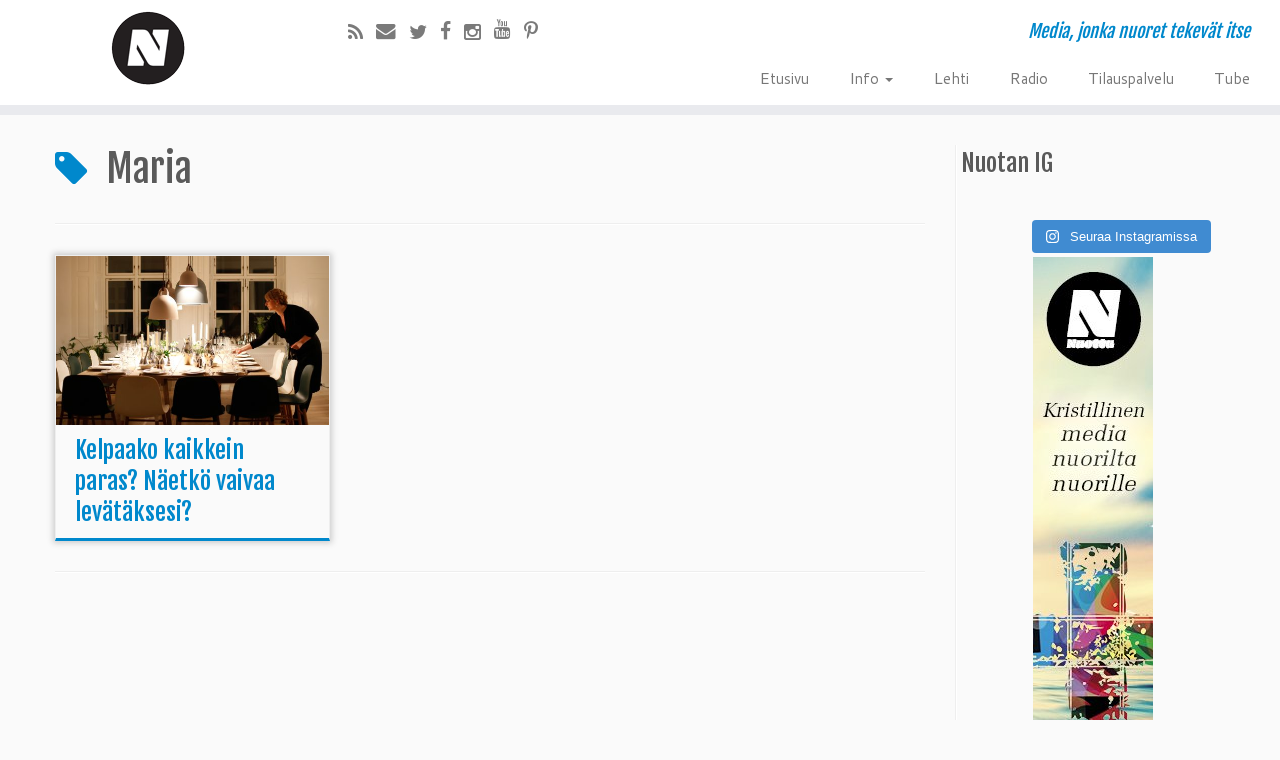

--- FILE ---
content_type: application/javascript
request_url: https://nuotta.com/wp-content/plugins/wppas/public/assets/js/vbc/__dv/jquery.wppas.vbc.js?ver=5.3.0
body_size: 13149
content:
/**********************************
 * WPPAS 4.7.6 
 * @author Tunafish
***********************************/
(function( $ ) {
	"use strict";
	
	var windowsize = $(window).size();
		
	$.fn.extend({
		
		wppas: function(options) {
			
		},
		
		/*
		 * SHOW BANNERS
		 */
		wppas_show: function(options) {
			
			var defaults = {
				bid: 0,
				bw: 300,
				effect: '',
				scale: 1,
				//sizes_arr: {},
				html: {},
				force_size: 0
			};
			
			// Merge of Defaults									
			options = $.extend(true,{},defaults, options);
			
			var _t = $(this),
				ID = !options.ID ? options.bid : options.ID,
				bsizes_arr = [];
			
			// SHOW
			if(options.effect == ''){
				_t.show();
			}
			
			
			$.each(options.html, function( index, value ) {
				bsizes_arr.push(Number(index));
			});
			
			

			$(this).each(function() {
				
				if( !$(this).hasClass('lded') ){
				
					// LOAD BANNER HTML
					_t.wppas.banner_html({
						bsizes_arr: bsizes_arr,
						itm: $(this),  
						ID: ID,
						options: options
					});
				
					// On resize
					_t.wppas.window_resize({bsizes_arr: bsizes_arr, ID: ID, options:options, itm: '.b_cont_'+ID}); // $(this) does not work in this case...
					
					// Reload banner html if needed.
					if(typeof options.timeline_arr != 'undefined'){
						if( typeof options.timeline_arr['main'] !== 'undefined' && options.timeline_arr['main']!== null){
							if( typeof options.timeline_arr.main.btime != 'undefined' && options.timeline_arr.main.btime != ""){
								
								setTimeout(function(){
									_t.html('');
									_t.removeClass('lded');
									_t.wppas_show(options);
								}, options.timeline_arr.main.btime);
							}
						}
					}
					
					
					
					// set bg color
					if( typeof options.timeline_arr['main'] !== 'undefined' && options.timeline_arr['main']!== null){
						if( typeof options.timeline_arr.main.bbg != 'undefined'){
							$(this).css({'background-color': options.timeline_arr.main.bbg});
						}else{
							$(this).css({'background-color': 'transparent'});
						}
					}
					
					
					$(this).addClass('lded');
				}
					
			});
		},
		
		
		
		/*
		 * SHOW ADZONES
		 */
		wppas_show_adzone: function(options) {
			
			var defaults = {
				aid: 0,
				w: 300,
				effect: ''
			};
			
			// Merge of Defaults									
			options = $.extend(true,{},defaults, options);
			
			var _t = $(this),
				ID = !options.ID ? options.aid : options.ID;
			
			// SHOW
			if(options.effect == ''){
				_t.show();
			}
			
		}
	});
	
	
	
	
	var _W = $.fn.wppas;
	var windowsize = $(window).width();

	$.extend(true, _W, {
		
		
		banner_html: function(args) {
			
			var _t = $(this),
				cw = args.itm.width() < args.options.w ? args.itm.width() : $(window).width(),
				fsize = _t.wppas.closest(args.options.force_size, args.bsizes_arr), 
				size = args.options.force_size ? fsize : _t.wppas.closest_higher(cw, args.bsizes_arr), 
				itm = args.itm;
		
			_t.wppas.aspect_ratio_sizing({editor:0, keep_aspect_ratio:args.options.keep_aspect_ratio, options:args.options, itm:itm});
			//console.log(size);
			itm.html( args.options.html[size] );
			itm.find('.layer').hide().css({opacity:0});
			
			// Activate Layers
			_t.wppas.activate_layers(args); //args.rand_class
			
			// select Google Fonts
			_t.wppas.load_google_fonts({itm: itm});
			
			if(args.options.scale == 1){
				_t.wppas.scale_banner(itm);
			}
		},
		
		
		
		
		/**
		 * ALIGN LAYERS
		 *
		 *
		 */
		align_layers: function($itm, args){
			
			
			var _t = $(this),
				$unit = ''; // px
			
			
			// HORIZONTAL
			$itm.removeClass('left center right');
			if( args['pos_h'] == 'left'){
				$itm.addClass('left');
				var pos_left = args['left'] == '' ? 0 : _t.wppas.get_value(args['left'])+$unit;
				$itm.css({'left': pos_left, 'right':'auto', 'margin':'auto'});
			}else if( args['pos_h'] == 'center'){
				$itm.addClass('center');
				var pos_right = args['right'] == '' ? 0 : _t.wppas.get_value(args['right'])+$unit,
					pos_left = args['left'] == '' ? 0 : _t.wppas.get_value(args['left'])+$unit;
				$itm.css({'left': pos_left, 'right': pos_right, 'margin':'auto'});
			}else if( args['pos_h'] == 'right'){
				$itm.addClass('right');
				var pos_right = args['right'] == '' ? 0 : _t.wppas.get_value(args['right'])+$unit;
				$itm.css({'right': pos_right, 'left':'auto', 'margin':'auto'});
			}
			
			// VERTICAL
			$itm.removeClass('top middle bottom');
			if( args['pos_v'] == 'top'){
				$itm.addClass('top');
				var pos_top = args['top'] == '' ? 0 : _t.wppas.get_value(args['top'])+$unit;
				$itm.css({'top': pos_top, 'bottom':'auto'});
			}else if( args['pos_v'] == 'middle'){
				$itm.addClass('middle');
				var pos_top = args['top'] == '' ? 0 : _t.wppas.get_value(args['top'])+$unit,
					pos_bottom = args['bottom'] == '' ? 0 : _t.wppas.get_value(args['bottom'])+$unit;
				$itm.css({'top': pos_top, 'bottom': pos_bottom});
				
			}else if( args['pos_v'] == 'bottom'){
				$itm.addClass('bottom');
				var pos_bottom = args['bottom'] == '' ? 0 : _t.wppas.get_value(args['bottom'])+$unit;
				$itm.css({'bottom': pos_bottom, 'top':'auto'});
			}
				
		},
		
		
		
		/**
		 * ACTIVATE LAYERS
		 *
		 *
		 */
		activate_layers: function(args){
			
			$.each(args.itm.find('.layer'), function(i, obj) {
				
				var _t = $(this),
					layer_id = $(obj).data('itm'),
					cw = args.itm.width() < args.options.w ? args.itm.width() : $(window).width(),
					fsize = _t.wppas.closest(args.options.force_size, args.bsizes_arr), 
					size = args.options.force_size ? fsize : _t.wppas.closest_higher(cw, args.bsizes_arr);
					//size = $(this).wppas.closest_higher(cw, args.bsizes_arr);
				
				// DECODE LAYER HTML
				if( $(this).hasClass('enc') || $(this).hasClass('html') ){
					//var inner_html = atob();
					var inner_html = decodeURIComponent($(this).html());
					// @since v5.2.1 - Fix for scripts
					$(this).html('');
					// FIX for SVG postscribe bug
					// http://jsfiddle.net/Znpxv/75/
					// https://github.com/krux/postscribe/issues/348
					if( $(obj).data('type') == 'svg'){
						//console.log('svg');
						$(this).html(inner_html.replace(/[%]27/g, "'"));
						//inner_html = inner_html.replace("xmlns:", "");
						//inner_html = inner_html.replace(/xmlns:/g, "");
						//inner_html = inner_html.replace(/xml:/g, "");
					}else{
						postscribe($(this), inner_html.replace(/[%]27/g, "'"));
					}
					//postscribe($(this), inner_html.replace(/[%]27/g, "'"));
				}
				$.each($(this).find('.enc'), function(i, obj) {
					//console.log($(obj).html());
					var inner_html = decodeURIComponent($(obj).html());
					$(obj).html('');
					postscribe($(obj), inner_html.replace(/[%]27/g, "'"));
				});
				
					 
				// IF ANIMATION IS AVAILABLE
				if( typeof args.options.timeline_arr != 'undefined'){
					var timeline_arr = typeof args.options.timeline_arr[size] !== 'undefined' ? args.options.timeline_arr[size] : args.options.timeline_arr[1200];
					if( typeof timeline_arr !== 'undefined'){
						if( typeof timeline_arr[layer_id] !== 'undefined'){
							if( typeof timeline_arr[layer_id].animation !== 'undefined'){
								var animation = timeline_arr[layer_id].animation,
									data = {
										obj: obj,
										type: animation.start_animation_type,
										end_type: animation.end_animation_type,
										start: animation.start_time,
										end: animation.end_time,
										// defaults
										itm: args.itm,
										itm_h: args.itm.height(),
										itm_w: args.itm.width(),
										trans_sec: animation.start_animation_speed,
										start_pos_offset: animation.start_pos_offset,
										end_trans_sec: animation.end_animation_speed,
										trans_effect: animation.start_animation_effect, //'linear',
										end_trans_effect: animation.end_animation_effect, //'linear',
										end_repeat: animation.end_animation_repeat, //'linear',
										fade_in_speed: animation.fade_in_speed,
										fade_out_speed: animation.fade_out_speed,
									};
								//console.log(data);
								// START Animations
								
								$(this).wppas.start_layer_animation(data);
				
							}else{
								$(obj).fadeIn(500);
							}
						}else{
							$(obj).fadeIn(500);
						}
					}else{
						$(obj).fadeIn(500);
					}
				}else{
					$(obj).fadeIn(500);
				}
			});
			
			
		},
		
		
		
		
		
		
		/**
		 * START LAYER ANIMATION
		 *
		 *
		 */
		start_layer_animation: function(args){
			
			// START Animations
			$(args.obj).wppas.layer_animations(args, 'start');
		},
		
		
		/**
		 * END LAYER ANIMATION
		 *
		 *
		 */
		end_layer_animation: function(args){
			
			if(args.end > 0){
				setTimeout(function() {
					$(args.obj).wppas.layer_animations(args, 'end');
				}, Number(args.end));
			}
		},
		
		
		
		/**
		 * ACTIVATE LAYERS
		 *
		 *
		 */
		layer_animations: function(args, pos){
			
			var _t = $(this),
				type = args.type,
				end_type = args.end_type,
				obj = args.obj;
			
			// START ANIMATIONS ------------------------------------------------------------------------------------
			if( pos == 'start'){
				// No Animation -----------------------------------------------------------------------
				if( type == '' || typeof type == 'undefined'){
					$(obj).show().css({opacity:1});
				}
				// FADE IN -----------------------------------------------------------------------
				else if( type == 'fade_in' ){
					$(obj).delay(Number(args.start)).show().animate({opacity:1}, Number(args.fade_in_speed), 'linear', function(){
						
						// END ANimations
						_t.wppas.end_layer_animation(args);	
					});
				}
				// SLIDE from BOTTOM to TOP	-----------------------------------------------------------------------
				else if( type == 'from_bottom'){
					
					if( $(obj).css('top') != 'auto' ){
						var layer = $(obj).css('top').split('px'),
							fade_in_speed = args.fade_in_speed != '' ? Number(args.fade_in_speed) : 0;
						
						$(obj).css({'top': args.itm_h+'px', 'opacity': 0});
						setTimeout(function() {
						//$(obj).delay(Number(args.start), function(n){
							$(obj).show().animate({'opacity': 1}, {duration:fade_in_speed, queue:false}, 'linear');	
							$(obj).show().animate({'top': _t.wppas.get_value(layer[0])}, {easing:args.trans_effect, duration:Number(args.trans_sec), queue:false, complete: function(){
								// END ANimations
								_t.wppas.end_layer_animation(args);	
							}});
						}, Number(args.start));
				
					}else if( $(obj).css('bottom') != 'auto' ){
						var layer = $(obj).css('bottom').split('px'),
							fade_in_speed = args.fade_in_speed != '' ? Number(args.fade_in_speed) : 0;
						
						$(obj).css({'bottom': -$(obj).height()+'px', 'opacity': 0});
						setTimeout(function() {
							$(obj).show().animate({'opacity': 1}, {duration:fade_in_speed, queue:false}, 'linear');
							$(obj).show().animate({'bottom': _t.wppas.get_value(layer[0])}, {easing:args.trans_effect, duration:Number(args.trans_sec), queue:false, complete: function(){
								// END ANimations
								_t.wppas.end_layer_animation(args);	
							}});
						}, Number(args.start));
					}
				}
				// SLIDE from TOP to BOTTOM -----------------------------------------------------------------------
				else if( type == 'from_top' ){
					
					if( $(obj).css('top') != 'auto' ){
						var layer = $(obj).css('top').split('px'),
							fade_in_speed = args.fade_in_speed != '' ? Number(args.fade_in_speed) : 0,
							start_pos_offset = Number(args.start_pos_offset),
							start_pos = ((-args.itm_h)-($(obj).height()+start_pos_offset));
						//console.log('TOP START: '+start_pos+' '+start_pos_offset);
						
						$(obj).css({'top': start_pos+'px', 'opacity': 0});
						//$(obj).delay(Number(args.start)).queue(function(n){
						setTimeout(function() {
							$(obj).show().animate({'opacity': 1}, {duration:fade_in_speed, queue:false}, 'linear');
							$(obj).show().animate({'top': _t.wppas.get_value(layer[0])}, {easing:args.trans_effect, duration:Number(args.trans_sec), queue:false, complete: function(){
								// END ANimations
								_t.wppas.end_layer_animation(args);	
							}});
						}, Number(args.start));
						
					}else if( $(obj).css('bottom') != 'auto' ){
						var layer = $(obj).css('bottom').split('px'),
							fade_in_speed = args.fade_in_speed != '' ? Number(args.fade_in_speed) : 0;
						
						$(obj).css({'bottom': args.itm_h+'px', 'opacity': 0});
						setTimeout(function() {
							$(obj).show().animate({'opacity': 1}, {duration:fade_in_speed, queue:false}, 'linear');
							$(obj).show().animate({'bottom': _t.wppas.get_value(layer[0])}, {easing:args.trans_effect, duration:Number(args.trans_sec), queue:false, complete: function(){
								// END ANimations
								_t.wppas.end_layer_animation(args);	
							}});
						}, Number(args.start));
					}else{
						var layer = 0,
							fade_in_speed = args.fade_in_speed != '' ? Number(args.fade_in_speed) : 0;
						
						$(obj).css({'top': -$(obj).height()+'px', 'opacity': 0});
						setTimeout(function() {
							$(obj).show().animate({'opacity': 1}, {duration:fade_in_speed, queue:false}, 'linear');
							$(obj).show().animate({'top': _t.wppas.get_value(layer)}, {easing:args.trans_effect, duration:Number(args.trans_sec), queue:false, complete: function(){
								// END ANimations
								_t.wppas.end_layer_animation(args);	
							}});
						}, Number(args.start));
					}
				}
				// SLIDE from LEFT to RIGHT -----------------------------------------------------------------------
				else if( type == 'from_left' ){
					
					if( $(obj).css('left') != 'auto' ){
						var layer = $(obj).css('left').split('px'),
							fade_in_speed = args.fade_in_speed != '' ? Number(args.fade_in_speed) : 0;
						
						$(obj).css({'left': -$(obj).width()+'px', 'opacity': 0});
						setTimeout(function() {
							$(obj).show().animate({'opacity': 1}, {duration:fade_in_speed, queue:false}, 'linear');
							$(obj).show().animate({'left': _t.wppas.get_value(layer[0])}, {easing:args.trans_effect, duration:Number(args.trans_sec), queue:false, complete: function(){
								// END ANimations
								_t.wppas.end_layer_animation(args);
							}});
						}, Number(args.start));
						
					}else if( $(obj).css('right') != 'auto' ){
						var layer = $(obj).css('right').split('px'),
							fade_in_speed = args.fade_in_speed != '' ? Number(args.fade_in_speed) : 0;
						//console.log($(obj));
						//console.log(_t.wppas.get_value(layer[0]));
						$(obj).css({'right': _t.wppas.get_value((args.itm_w+$(obj).width())), 'opacity': 0});
						setTimeout(function() {
							$(obj).show().animate({'opacity': 1}, {duration:fade_in_speed, queue:false}, 'linear');
							$(obj).show().animate({'right': _t.wppas.get_value(layer[0])}, {easing:args.trans_effect, duration:Number(args.trans_sec), queue:false, complete: function(){
								// END ANimations
								_t.wppas.end_layer_animation(args);	
							}});
						}, Number(args.start));
					}
				}
				// SLIDE from RIGHT to LEFT -----------------------------------------------------------------------
				else if( type == 'from_right' ){
					
					if( $(obj).css('left') != 'auto' ){
						var layer = $(obj).css('left').split('px'),
							fade_in_speed = args.fade_in_speed != '' ? Number(args.fade_in_speed) : 0;
						
						$(obj).css({'left': args.itm_w+'px'});
						setTimeout(function() {
							$(obj).show().animate({'opacity': 1}, {duration:fade_in_speed, queue:false}, 'linear');
							$(obj).show().animate({'left': _t.wppas.get_value(layer[0])}, {easing:args.trans_effect, duration:Number(args.trans_sec), queue:false, complete: function(){
								// END ANimations
								_t.wppas.end_layer_animation(args);	
							}});
						}, Number(args.start));
						
					}else if( $(obj).css('right') != 'auto' ){
						var layer = $(obj).css('right').split('px'),
							fade_in_speed = args.fade_in_speed != '' ? Number(args.fade_in_speed) : 0;
						
						$(obj).css({'right': -$(obj).width()+'px'});
						setTimeout(function() {
							$(obj).show().animate({'opacity': 1}, {duration:fade_in_speed, queue:false}, 'linear');
							$(obj).show().animate({'right': _t.wppas.get_value(layer[0])}, {easing:args.trans_effect, duration:Number(args.trans_sec), queue:false, complete: function(){
								
								// END ANimations
								_t.wppas.end_layer_animation(args);	
							}});
						}, Number(args.start));
					}
				}
			}
			
			
			
			// END ANIMATIONS ------------------------------------------------------------------------------------
			if( pos == 'end'){
				
				if( end_type == ''){
					$(obj).delay(args.end).animate({opacity:0}, 0, function(){
						$(this).hide();	
						
						// REPEAT if needed.
						if( args.end_repeat == 1){
							_t.wppas.start_layer_animation(args);
						}
					});
				}
				// FADE OUT
				else if( end_type == 'fade_out' ){
					//$(obj).delay(args.end).fadeOut(args.fade_out_speed);
					$(obj).animate({opacity:0}, Number(args.fade_out_speed), function(){
						$(this).hide();
						
						// REPEAT if needed.
						if( args.end_repeat == 1){
							_t.wppas.start_layer_animation(args);
						}	
					});
				}
				// SLIDE OUT to TOP	-----------------------------------------------------------------------
				else if( end_type == 'to_top'){
					
					//if( $(obj).css('top') != 'auto' ){
						var layer = $(obj).css('top'),
							layer_top = $(obj).css('top'),
							layer_bottom = $(obj).css('bottom'),
							opacity = args.fade_out_speed != undefined ? 0 : 1,
							fade_out_speed = args.fade_out_speed != '' ? Number(args.fade_out_speed) : '';
						
						//$(obj).css({'bottom': 'auto', 'top': layer});
						$(obj).css({'bottom': layer_bottom, 'top': layer_top});
						if( fade_out_speed != ''){
							$(obj).animate({'opacity': 0}, {easing: 'linear', duration:fade_out_speed, queue:false});
						}
						$(obj).animate({'top': '-'+_t.wppas.get_value($(obj).height())}, {easing:args.end_trans_effect, duration:Number(args.end_trans_sec), queue:false, complete: function(){
							//$(this).css({'display': 'none', 'top': layer, 'opacity': 0});
							$(this).css({'display': 'none', 'top': layer_top, 'bottom': layer_bottom, 'opacity': 0});		
							
							// REPEAT if needed.
							if( args.end_repeat == 1){
								_t.wppas.start_layer_animation(args);
							}
						}});
						
					/*}else{
						var layer = $(obj).css('bottom'),
							opacity = args.fade_out_speed != undefined ? 0 : 1,
							fade_out_speed = args.fade_out_speed != '' ? Number(args.fade_out_speed) : '';
						
						$(obj).css({'top': 'auto', 'bottom': layer});
						if( fade_out_speed != ''){
							$(obj).animate({'opacity': 0}, {easing:'linear', duration:fade_out_speed, queue:false});
						}
						$(obj).animate({'bottom': _t.wppas.get_value(args.itm_h)}, {easing:args.end_trans_effect, duration:Number(args.end_trans_sec), queue:false, complete: function(){
							$(this).css({'display': 'none', 'bottom': layer, 'opacity': 0});	
							
							// REPEAT if needed.
							if( args.end_repeat == 1){
								_t.wppas.start_layer_animation(args);
							}
						}});
					}*/
				}
				// SLIDE OUT to BOTTOM -----------------------------------------------------------------------
				else if( end_type == 'to_bottom' ){
					
					//if( $(obj).css('bottom') != 'auto' ){
						var layer = $(obj).css('bottom'),
							layer_top = $(obj).css('top'),
							layer_bottom = $(obj).css('bottom'),
							opacity = args.fade_out_speed != undefined ? 0 : 1,
							fade_out_speed = args.fade_out_speed != '' ? Number(args.fade_out_speed) : '';
						
						//$(obj).css({'top': 'auto', 'bottom': layer});
						//$(obj).css({'top': 'auto', 'bottom': layer_bottom, 'top': layer_top});
						$(obj).css({'bottom': layer_bottom, 'top': layer_top});				
						if( fade_out_speed != ''){
							$(obj).animate({'opacity': 0}, {easing:'linear', duration:fade_out_speed, queue:false});
						}
						$(obj).animate({'bottom': '-'+_t.wppas.get_value(args.itm_h)}, {easing:args.end_trans_effect, duration:Number(args.end_trans_sec), queue:false, complete: function(){
							//$(this).css({'display': 'none', 'bottom': layer});	
							$(this).css({'display': 'none', 'bottom': layer, 'top': layer_top, 'opacity': 0});	
							
							// REPEAT if needed.
							if( args.end_repeat == 1){
								_t.wppas.start_layer_animation(args);
							}
						}});
					/*}else{
						var layer = $(obj).css('top'),
							opacity = args.fade_out_speed != undefined ? 0 : 1,
							fade_out_speed = args.fade_out_speed != '' ? Number(args.fade_out_speed) : '';
						
						$(obj).css({'bottom': 'auto', 'top': layer});
						if( fade_out_speed != ''){
							$(obj).animate({'opacity': 0}, {easing:'linear', duration:fade_out_speed, queue:false});
						}
						$(obj).animate({'top': '-' + _t.wppas.get_value($(obj).height())}, {easing:args.end_trans_effect, duration:Number(args.end_trans_sec), queue:false, complete: function(){
							$(this).css({'display': 'none', 'top': layer});	
							
							// REPEAT if needed.
							if( args.end_repeat == 1){
								_t.wppas.start_layer_animation(args);
							}
						}});	
					}*/
				}
				// SLIDE OUT to LEFT -----------------------------------------------------------------------
				else if( end_type == 'to_left' ){
					
					//if( $(obj).css('left') != 'auto' ){
						var layer = $(obj).css('left'),
							layer_left = $(obj).css('left'),
							layer_right = $(obj).css('right'),
							opacity = args.fade_out_speed != undefined ? 0 : 1,
							fade_out_speed = args.fade_out_speed != '' ? Number(args.fade_out_speed) : '';
						
						//$(obj).css({'right': 'auto', 'left': layer});
						$(obj).css({'right': layer_right, 'left': layer_left});
						if( fade_out_speed != ''){
							$(obj).animate({'opacity': 0}, {easing:'linear', duration:fade_out_speed, queue:false});
						}
						$(obj).animate({'left': '-'+ _t.wppas.get_value($(obj).width())}, {easing:args.end_trans_effect, duration:Number(args.end_trans_sec), queue:false, complete: function(){
							//$(this).css({'display': 'none', 'left': layer, 'opacity':0});	
							$(this).css({'display': 'none', 'left': layer_left, 'right': layer_right, 'opacity': 0});	
							
							// REPEAT if needed.
							if( args.end_repeat == 1){
								_t.wppas.start_layer_animation(args);
							}
						}});
					/*}else{
						var layer = $(obj).css('right'),
							opacity = args.fade_out_speed != undefined ? 0 : 1,
							fade_out_speed = args.fade_out_speed != '' ? Number(args.fade_out_speed) : '';
						
						$(obj).css({'left': 'auto', 'right': layer});
						
						if( fade_out_speed != ''){
							$(obj).animate({'opacity': 0}, {easing:'linear', duration:fade_out_speed, queue:false});
						}
						$(obj).animate({'right': _t.wppas.get_value(args.itm_w)}, {easing:args.end_trans_effect, duration:Number(args.end_trans_sec), queue:false, complete: function(){
							$(this).css({'display': 'none', 'left': layer, 'opacity':0});	
							
							// REPEAT if needed.
							if( args.end_repeat == 1){
								_t.wppas.start_layer_animation(args);
							}
						}});
					}*/
					
				}
				// SLIDE OUT to RIGHT -----------------------------------------------------------------------
				else if( end_type == 'to_right' ){
					
					//if( $(obj).css('left') != 'auto' ){
						
						var layer = $(obj).css('left'),
							layer_left = $(obj).css('left'),
							layer_right = $(obj).css('right'),
							opacity = args.fade_out_speed != undefined ? 0 : 1,
							fade_out_speed = args.fade_out_speed != '' ? Number(args.fade_out_speed) : '';
						
						//$(obj).css({'right': 'auto', 'left': layer});
						$(obj).css({'right': layer_right, 'left': layer_left});
						if( fade_out_speed != ''){
							$(obj).animate({'opacity': 0}, {easing:'linear', duration:fade_out_speed, queue:false});
						}
						$(obj).animate({'left': _t.wppas.get_value(args.itm_w)}, {easing:args.end_trans_effect, duration:Number(args.end_trans_sec), queue:false, complete: function(){
							//$(this).css({'display': 'none', 'left': layer, 'opacity': 0});	
							$(this).css({'display': 'none', 'left': layer_left, 'right': layer_right, 'opacity': 0});	
							
							// REPEAT if needed.
							if( args.end_repeat == 1){
								_t.wppas.start_layer_animation(args);
							}
						}});
					/*}else{
						var layer = $(obj).css('right'),
							opacity = args.fade_out_speed != undefined ? 0 : 1,
							fade_out_speed = args.fade_out_speed != '' ? Number(args.fade_out_speed) : '';
						
						$(obj).css({'left': 'auto', 'right': layer});
						if( fade_out_speed != ''){
							$(obj).animate({'opacity': 0}, {easing:'linear', duration:fade_out_speed, queue:false});
						}
						$(obj).animate({'right': '-'+_t.wppas.get_value($(obj).width())}, {easing:args.end_trans_effect, duration:Number(args.end_trans_sec), queue:false, complete: function(){
							$(this).css({'display': 'none', 'right': layer, 'opacity': 0});	
							
							// REPEAT if needed.
							if( args.end_repeat == 1){
								_t.wppas.start_layer_animation(args);
							}
						}});
					}*/
				}	
			}
		},
		
		
		
		
		
		/**
		 * RETURN VALUE - number + px || %
		 * value can be for example 100 | 100px | 100%
		 *
		 */
		get_value: function(value){
			var is_num = !isNaN(value),
				val = 'px',
				num = '',
				size = '';
			
			if( !is_num ){
				num = parseInt(value, 10);
				val = typeof value != 'undefined' ? value.split(num)[1] : 0;
			}else{
				num = value;
			}
			
			return num+val;
		},
		
		
		
		/**
		 * WINDOW RESIZE
		 *
		 *
		 */
		window_resize: function(args){
			
			var _t = $(this);
			
			$(window).on('resize', function () {
			
				if( $(window).width() != windowsize ){	

					windowsize = $(window).width();
					//console.log('resizing '+args.itm);
					if(args.options.scale == 1){
						_t.wppas.scale_banner();
					}
				
					$.each($(args.itm), function(){
						// LOAD BANNER HTML
						_t.wppas.banner_html({
							bsizes_arr: args.bsizes_arr, 
							itm: $(this),
							ID: args.ID,
							options: args.options
						});
					});
					// reset windowsize var to make sure all banners get resized.
					windowsize = 0;
				}
			}).trigger('resize');
		},
		
		
		
		/**
		 * Proportions
		 *
		 * var prop = wppas.getProportion($('#item'));
		 * $('#item').css({'transform': 'scale('+prop.proportion+')'});
		 *
		 */
		get_proportion: function(itm) {
			var width = itm.parent().width();
			var height = itm.parent().height();
			
			width = width != 0 ? width : itm.width();
			height = height != 0 ? height : itm.height();
			
			var proportion_width = width / itm.width();
			var proportion_height = height / itm.height();
			//console.log(proportion_width +' '+proportion_height);
			
			var prop = Math.min(proportion_width, proportion_height);
			
			// Dont allow banner to be bigger then original width.
			prop = prop > 1 ? 1 : prop;
			prop = prop > 0 ? prop : 1;
			
			return {
				proportion: prop
			};
		},
		
		
		
		
		/**
		 * RANDOM UNIQUE ID
		 *
		 *
		 */
		wppas_random_id: function(txt){
			return (+new Date).toString(36).slice(-5)+txt;	
		},
		
		
		
		
		/**
		 *GET LATEST Z-INDEX
		 *
		 *
		 */
		get_latest_zindex: function(){
			var zindex = jQuery('.timeline_itm').length;
			zindex = zindex+5;
			
			return zindex;	
		},
		
		
		
		
		
		/**
		 * CREATE BANNER CONTAINER - b_container, bcont
		 *
		 *
		 */
		wppas_b_container: function(args)
		{
			var defaults = {
				'width': 300,
				'height': 250,
				'overflow': jQuery('#boverflow').is(':checked') ? 'visible' : 'hidden',
				//'scale': jQuery('#bscale').val()
			};
			
			args = jQuery.extend( defaults, args );
			
			//console.log('create bcontainer');
			var w = args['width'] != 'full' ? args['width']+'px' : '100%',
				h = args['height'] != 'full' ? args['height']+'px' : '100%';
				
			//jQuery('.b_container').css({'max-width': w, 'max-height': h, 'overflow': args["overflow"]});
			jQuery('.b_container').css({'width': w, 'height': h, 'overflow': args["overflow"]});
			//jQuery('.b_container').attr('data-scale', args['scale']);
		},
		
		
		
		
		
		/**
		 * CALCULATE ASPECT RATIO SIZE
		 *
		 *
		 */
		ratio_height: function(args) {
			var bsize = args.bsize != '' ? args.bsize.split('x') : jQuery('#wppas_banner_size').val().split('x');
			
			var maxWidth = bsize[0]; // Max width for the image
			var maxHeight = bsize[1]; // Max height for the image
			var ratio = 0;  // Used for aspect ratio
			//var width = args.editor ? jQuery('.b_container').width() : args.itm.width();
			var width = args.editor ? jQuery('#banner-preview')[0].getBoundingClientRect().width : args.itm[0].getBoundingClientRect().width;
			//console.log(jQuery('.b_container')[0].getBoundingClientRect().width);
			//console.log(width);
			ratio = Number(width) / Number(maxWidth);
			var newHeight = maxHeight * ratio;
			
			//console.log('w:'+width+' '+newHeight);
			return newHeight;	
		},
		
		
		
		
		
		
		
		/**
		 * SET ASPECT RATIO SIZE
		 *
		 *
		 */
		aspect_ratio_sizing: function(args) {
			
			var _t = $(this);
			
			if( args.keep_aspect_ratio == 1 ){
				//console.log( args.options );
				var bsize = args.editor ? '' : args.options.size;
				var newHeight = _t.wppas.ratio_height({bsize: bsize, editor: args.editor, itm: args.itm });
				
				if( args.editor ){
					//console.log(newHeight);
					jQuery('#banner-preview').css({'max-height':newHeight+'px'});
					jQuery('#wppas_banner_work_area').css({'height': newHeight+'px'});
					//jQuery('.b_container').css({'max-height':newHeight+'px'});
					//jQuery('.b_container').css({'height':newHeight+'px'});
				}else{
					//args.itm.css({'max-height':newHeight+'px'});
				}
				
			}	
		},
		
		
		
		scale_banner: function(itm){
			var _t = $(this);
			//console.log('scale banner');
			//console.log(itm);
			if( typeof itm != 'undefined'){
				var prop = _t.wppas.get_proportion(itm); //$('.b_container')
				
				itm.css({'transform': 'scale('+prop.proportion+')', 'transform-origin':'0px 0px 0px'}); //$('.b_container')
				// Margin fix - neccessery for some themes
				
				var mrgn = itm.height() - itm[0].getBoundingClientRect().height;
				//console.log( mrgn+': '+itm.height()+' - '+itm[0].getBoundingClientRect().height);
				if( mrgn != itm.height()){
					//itm.css({'margin-bottom':-mrgn});
					itm[0].style.setProperty( 'margin-bottom', -mrgn+'px', 'important' );
				}
			}else{
				$.each($('.b_container'), function( i, obj ) {
					var scale = $(obj).data('scale');
					scale = typeof scale === 'undefined' ? jQuery('#bscale').val() : scale;
					scale = typeof scale === 'undefined' ? 1 : scale;
					
					if( !$(obj).parent().hasClass('wpslide') && scale == 1){
						
						var prop = _t.wppas.get_proportion($(obj)); //$('.b_container')
						$(obj).css({'transform': 'scale('+prop.proportion+')', 'transform-origin':'0px 0px 0px'});
						// Margin fix - neccessery for some themes
						var mrgn = $(obj).height() - $(obj)[0].getBoundingClientRect().height;
						if( mrgn != $(obj).height()){
							//$(obj).css({"margin-bottom":-mrgn});
							$(obj)[0].style.setProperty( 'margin-bottom', -mrgn+'px', 'important' );
						}
					}
				});
			}
		},
		
		
		
		
		/**
		 * FIND CLOSEST NR IN ARRAY
		 *
		 *
		 */
		closest_nr: function(num, arr) {
			var curr = arr[0];
			var diff = Math.abs (num - curr);
			for (var val = 0; val < arr.length; val++) {
				var newdiff = Math.abs (num - arr[val]);
				if (newdiff < diff) {
					diff = newdiff;
					curr = arr[val];
				}
			}
			return curr;
		},
		
		
		
		/**
		 * FIND CLOSEST "HIGHER" (screen size) NR IN ARRAY
		 *
		 *
		 */
		closest_higher: function(num, arr){
    
			var closest = Math.max.apply(null, arr);
			
			for(var i = 0; i < arr.length; i++){
				if(arr[i] >= num && arr[i] < closest){
					
					closest = arr[i];
				}
			}
			return closest;
		},
		
		
		
		
		/**
		 * FIND CLOSEST "HIGHER" (screen size) NR IN ARRAY where textarea is not empty!
		 *
		 *
		 */
		closest: function(num, arr){
    
			var closest = Math.max.apply(null, arr);
			
			for(var i = 0; i < arr.length; i++){
				if(arr[i] >= num && arr[i] < closest){
					
					if( jQuery("textarea[name=wppas_banner_html_"+arr[i]+"]").val() != ''){
						closest = arr[i];
					}
				}
			}
			return closest;
		},
		
		
		
		
		
		/**
		 * FIRE WHEN PAGE IS LOADED.
		 *
		 *
		 */
		onReady: function(callback) {
			var intervalID = window.setInterval(checkReady, 1000);
			function checkReady() {
				if (document.getElementsByTagName('body')[0] !== undefined) {
					window.clearInterval(intervalID);
					
					callback.call(this);
				}
			}
		},
		
		
		
		
		
		/**
		 * TABS
		 *
		 *
		 */
		tabs: function(options) {
			
			var settings = $.extend({
				// These are the defaults.
				container: ".vbc_menu_toggle",
				ul: ".vbc_menu_toggle",
				nfer: ".vbc_nfer"
			}, options );
			
			var _t = $(settings.container),
				_ul = settings.ul,
				_nfer = settings.nfer;
			
			_t.find(_ul+' li').on('click', function(){
				
				// AJAX ACTION
				if ($(this).attr('data-ajax')) {
					
					var nfer_id = $(this).data('ajax');
					
					// options 
					if( nfer_id == 'vbc-general') {
						var bsize = $('#wppas_banner_size').val();
						
						$.ajax({
						   type: "POST",
						   url: ajaxurl,
						   data: "action=vbc_load_banner_editor&option=startscreen"
						}).done(function( msg ) {
					
							$('#vbc_content_container').html( msg );
							
						});
					}
					if( nfer_id == 'vbc-editor') {
						var bsize = $('#wppas_banner_size').val();
						
						$.ajax({
						   type: "POST",
						   url: ajaxurl,
						   data: "action=vbc_load_banner_editor&bsize="+ bsize+"&option=editor"
						}).done(function( msg ) {
					
							$('#vbc_content_container').html( msg );
							
							_t.wppas.activate_switch_buttons();
						});
					}
					// end options
				
				// DEFAULT SHOW/HIDE CONTENT ACTION	
				}else if ($(this).attr('data-link')){
					
					var url = $(this).data('link');
					var target = $(this).data('link_target');
					if(typeof target != 'undefined'){
						window.open(url, target);
					}else{
						window.location.href = url;
					}
				
				}else if ($(this).attr('data-target')){
				
					var nfer_id = $(this).data('target');
					//console.log(nfer_id);
					_t.find(_nfer).hide();
					_t.find('#'+nfer_id).show();
				}
				
				
				// SELECT CURRENT TAB
				if( !$(this).attr('data-option') ){
					_t.find(_ul+' li').removeClass('selected');
					$(this).addClass('selected');
				}
				
				// If export tab
				if( $(this).hasClass('vbc_export_tab') ){
					//console.log(options);
					var export_type = $(this).data('type');
					
					if( export_type == 'banner'){
						_t.wppas.wppas_export_banner(options);
					}else{
						_t.wppas.wppas_export_adzone(options);
					}
				}
				
				//window.location.hash = nfer_id;
				return false;
				
			});
		},
		
		
		
		/**
		 * SELECT SPECIFIC TAB - using another button outside the menu.
		 *
		 *
		 */
		select_tab: function(options) {
			
			var settings = $.extend({
				// These are the defaults.
				target: "vbc-editor",
				container: '#vbc_main_area'
			}, options );
			
			
			var _o = $(".vbc_menu_toggle li[data-target='" + settings.target +"']"),
				_t = $(settings.container);
			
			//console.log(_o);
			_t.find('.vbc_nfer').hide();
			_t.find('#'+settings.target).show();
			
			_t.find('.vbc_menu_toggle li').removeClass('selected');
			_o.addClass('selected');
		},
		
		
		
		
		/**
		 * SWITCH BUTTONS
		 *
		 *
		 */
		activate_switch_buttons: function(){
			$.each($('.wppas_switch_btn input'), function() {
				var btn = $(this),
					on_lbl = btn.data('on_label') ? btn.data('on_label') : '',
					off_lbl = btn.data('off_label') ? btn.data('off_label') : '',
					lbl_placement = btn.data('labels_placement') ? btn.data('labels_placement') : 'both',
					width = btn.data('width') ? btn.data('width') : 50,
					height = btn.data('height') ? btn.data('height') : 25,
					button_width = btn.data('button_width') ? btn.data('button_width') : 30;
				
				//if( !btn.hasClass('active') ){
				//if (typeof btn.attr('data-off_label') == "undefined") { 
					btn.switchButton({ 
						on_label : on_lbl,
						off_label : off_lbl,
						labels_placement:lbl_placement,
						width: width,
						height: height,
						button_width: button_width,
						on_callback: function(){ btn.val(1); }, 
						off_callback: function(){ btn.val(0);} /*console.log('OFF'); console.log(this.element.data('off_label'));*/
					});
					//btn.addClass('active')
				//}
			});	
		},
		
		
		
		
		/**
		 * LOAD GOOGLE FONT
		 *
		 *
		 */
		load_google_fonts: function( args ){
			var _t = $(this);
			
			// @since v5.1.6 -- Allow fonts for text and html layer types
			$.each(args.itm.find('.layer'), function() {
			//$.each(args.itm.find('.layer .itm_html'), function() {
				if( $(this).hasClass('text') || $(this).hasClass('html'))
				{
					var font = $(this).css('font-family');
					//console.log(font);
					_t.wppas.addGoogleFont( font );
				}
			});
		},
		
		
		
		
		/**
		 * ADD GOOGLE FONT
		 *
		 *
		 */
		addGoogleFont: function( FontName ) {
			
			if( typeof FontName != 'undefined' ){
				var FontName = FontName.replace(/\"/g, ""),
					FontName = FontName.replace(/\'/g, "") // @since v5.1.6
					
				if( FontName != 'Verdana' && FontName != 'Verdana, sans-serif' && FontName != 'Arial' && FontName != 'Impact' && FontName != 'Times' && FontName != 'FontAwesome' ){
					
					if($(this).wppas.is_google_font(FontName)){
					
						// Check if font stylesheet already exists. if not add it to head.
						if (!$('link[href="https://fonts.googleapis.com/css?family='+ FontName +':100,100italic,200,200italic,300,300italic,400,400italic,500,500italic,600,600italic,700,700italic,800,800italic,900,900italic"]').length){
							$('<link href="https://fonts.googleapis.com/css?family='+ FontName +':100,100italic,200,200italic,300,300italic,400,400italic,500,500italic,600,600italic,700,700italic,800,800italic,900,900italic" rel="stylesheet" type="text/css">').appendTo("head");
						}
					
					}
					
					//$("head").append("<link href='https://fonts.googleapis.com/css?family="+ FontName +":100,100italic,200,200italic,300,300italic,400,400italic,500,500italic,600,600italic,700,700italic,800,800italic,900,900italic' rel='stylesheet' type='text/css'>");
				}
			}
		},
		
		
		
		
		/**
		 * CREATE BORDER RADIUS
		 */
		border_radius_css: function(radius){
			
			var _t = $(this),
				css = '';
				
			css+= radius['top-left'] != '' ? _t.wppas.get_value(radius['top-left'])+' ' : 0+' ';
			css+= radius['top-right'] != '' ? _t.wppas.get_value(radius['top-right'])+' ' : 0+' ';
			css+= radius['bottom-right'] != '' ? _t.wppas.get_value(radius['bottom-right'])+' ' : 0+' ';
			css+= radius['bottom-left'] != '' ? _t.wppas.get_value(radius['bottom-left']) : 0;
			
			return css;
		},
		
		
		
		
		/**
		 * CHECK IF EMAIL IS VALID
		 */
		is_valid_email: function(email){
			var regex = /^([a-zA-Z0-9_.+-])+\@(([a-zA-Z0-9-])+\.)+([a-zA-Z0-9]{2,4})+$/;
			return regex.test(email);	
		},
		
		
		
		
		
		/**
		 * IN ARRAY
		 * sub is optional to load items from a sub array.
		 */
		in_array: function( needle, haystack, sub ) {
			for ( var i = 0; i < haystack.length; i++ ) {
				var arr = typeof sub != 'undefined' ? haystack[ i ][sub] : haystack[ i ];
				if ( arr.trim() == needle ) {
					return true;
				}
			}
			return false;
		},
		
		
		
		/**
		 * Check if font is google font
		 */
		is_google_font: function(font){
			var google_fonts = ["ABeeZee","Abel","Abril Fatface","Aclonica","Acme","Actor","Adamina","Advent Pro","Aguafina Script","Akronim","Aladin","Aldrich","Alef","Alegreya","Alegreya SC","Alegreya Sans","Alegreya Sans SC","Alex Brush","Alfa Slab One","Alice","Alike","Alike Angular","Allan","Allerta","Allerta Stencil","Allura","Almendra","Almendra Display","Almendra SC","Amarante","Amaranth","Amatic SC","Amethysta","Anaheim","Andada","Andika","Angkor","Annie Use Your Telescope","Anonymous Pro","Antic","Antic Didone","Antic Slab","Anton","Arapey","Arbutus","Arbutus Slab","Architects Daughter","Archivo Black","Archivo Narrow","Arimo","Arizonia","Armata","Artifika","Arvo","Asap","Asset","Astloch","Asul","Atomic Age","Aubrey","Audiowide","Autour One","Average","Average Sans","Averia Gruesa Libre","Averia Libre","Averia Sans Libre","Averia Serif Libre","Bad Script","Balthazar","Bangers","Basic","Battambang","Baumans","Bayon","Belgrano","Belleza","BenchNine","Bentham","Berkshire Swash","Bevan","Bigelow Rules","Bigshot One","Bilbo","Bilbo Swash Caps","Bitter","Black Ops One","Bokor","Bonbon","Boogaloo","Bowlby One","Bowlby One SC","Brawler","Bree Serif","Bubblegum Sans","Bubbler One","Buda","Buenard","Butcherman","Butterfly Kids","Cabin","Cabin Condensed","Cabin Sketch","Caesar Dressing","Cagliostro","Calligraffitti","Cambo","Candal","Cantarell","Cantata One","Cantora One","Capriola","Cardo","Carme","Carrois Gothic","Carrois Gothic SC","Carter One","Caudex","Cedarville Cursive","Ceviche One","Changa One","Chango","Chau Philomene One","Chela One","Chelsea Market","Chenla","Cherry Cream Soda","Cherry Swash","Chewy","Chicle","Chivo","Cinzel","Cinzel Decorative","Clicker Script","Coda","Coda Caption","Codystar","Combo","Comfortaa","Coming Soon","Concert One","Condiment","Content","Contrail One","Convergence","Cookie","Copse","Corben","Courgette","Cousine","Coustard","Covered By Your Grace","Crafty Girls","Creepster","Crete Round","Crimson Text","Croissant One","Crushed","Cuprum","Cutive","Cutive Mono","Damion","Dancing Script","Dangrek","Dawning of a New Day","Days One","Delius","Delius Swash Caps","Delius Unicase","Della Respira","Denk One","Devonshire","Dhurjati","Didact Gothic","Diplomata","Diplomata SC","Domine","Donegal One","Doppio One","Dorsa","Dosis","Dr Sugiyama","Droid Sans","Droid Sans Mono","Droid Serif","Duru Sans","Dynalight","EB Garamond","Eagle Lake","Eater","Economica","Ek Mukta","Electrolize","Elsie","Elsie Swash Caps","Emblema One","Emilys Candy","Engagement","Englebert","Enriqueta","Erica One","Esteban","Euphoria Script","Ewert","Exo","Exo 2","Expletus Sans","Fanwood Text","Fascinate","Fascinate Inline","Faster One","Fasthand","Fauna One","Federant","Federo","Felipa","Fenix","Finger Paint","Fira Mono","Fira Sans","Fjalla One","Fjord One","Flamenco","Flavors","Fondamento","Fontdiner Swanky","Forum","Francois One","Freckle Face","Fredericka the Great","Fredoka One","Freehand","Fresca","Frijole","Fruktur","Fugaz One","GFS Didot","GFS Neohellenic","Gabriela","Gafata","Galdeano","Galindo","Gentium Basic","Gentium Book Basic","Geo","Geostar","Geostar Fill","Germania One","Gidugu","Gilda Display","Give You Glory","Glass Antiqua","Glegoo","Gloria Hallelujah","Goblin One","Gochi Hand","Gorditas","Goudy Bookletter 1911","Graduate","Grand Hotel","Gravitas One","Great Vibes","Griffy","Gruppo","Gudea","Habibi","Halant","Hammersmith One","Hanalei","Hanalei Fill","Handlee","Hanuman","Happy Monkey","Headland One","Henny Penny","Herr Von Muellerhoff","Hind","Holtwood One SC","Homemade Apple","Homenaje","IM Fell DW Pica","IM Fell DW Pica SC","IM Fell Double Pica","IM Fell Double Pica SC","IM Fell English","IM Fell English SC","IM Fell French Canon","IM Fell French Canon SC","IM Fell Great Primer","IM Fell Great Primer SC","Iceberg","Iceland","Imprima","Inconsolata","Inder","Indie Flower","Inika","Irish Grover","Istok Web","Italiana","Italianno","Jacques Francois","Jacques Francois Shadow","Jim Nightshade","Jockey One","Jolly Lodger","Josefin Sans","Josefin Slab","Joti One","Judson","Julee","Julius Sans One","Junge","Jura","Just Another Hand","Just Me Again Down Here","Kalam","Kameron","Kantumruy","Karla","Karma","Kaushan Script","Kavoon","Kdam Thmor","Keania One","Kelly Slab","Kenia","Khand","Khmer","Kite One","Knewave","Kotta One","Koulen","Kranky","Kreon","Kristi","Krona One","La Belle Aurore","Laila","Lancelot","Lato","League Script","Leckerli One","Ledger","Lekton","Lemon","Libre Baskerville","Life Savers","Lilita One","Lily Script One","Limelight","Linden Hill","Lobster","Lobster Two","Londrina Outline","Londrina Shadow","Londrina Sketch","Londrina Solid","Lora","Love Ya Like A Sister","Loved by the King","Lovers Quarrel","Luckiest Guy","Lusitana","Lustria","Macondo","Macondo Swash Caps","Magra","Maiden Orange","Mako","Mallanna","Mandali","Marcellus","Marcellus SC","Marck Script","Margarine","Marko One","Marmelad","Marvel","Mate","Mate SC","Maven Pro","McLaren","Meddon","MedievalSharp","Medula One","Megrim","Meie Script","Merienda","Merienda One","Merriweather","Merriweather Sans","Metal","Metal Mania","Metamorphous","Metrophobic","Michroma","Milonga","Miltonian","Miltonian Tattoo","Miniver","Miss Fajardose","Modern Antiqua","Molengo","Molle","Monda","Monofett","Monoton","Monsieur La Doulaise","Montaga","Montez","Montserrat","Montserrat Alternates","Montserrat Subrayada","Moul","Moulpali","Mountains of Christmas","Mouse Memoirs","Mr Bedfort","Mr Dafoe","Mr De Haviland","Mrs Saint Delafield","Mrs Sheppards","Muli","Mystery Quest","NTR","Neucha","Neuton","New Rocker","News Cycle","Niconne","Nixie One","Nobile","Nokora","Norican","Nosifer","Nothing You Could Do","Noticia Text","Noto Sans","Noto Serif","Nova Cut","Nova Flat","Nova Mono","Nova Oval","Nova Round","Nova Script","Nova Slim","Nova Square","Numans","Nunito","Odor Mean Chey","Offside","Old Standard TT","Oldenburg","Oleo Script","Oleo Script Swash Caps","Open Sans","Open Sans Condensed","Oranienbaum","Orbitron","Oregano","Orienta","Original Surfer","Oswald","Over the Rainbow","Overlock","Overlock SC","Ovo","Oxygen","Oxygen Mono","PT Mono","PT Sans","PT Sans Caption","PT Sans Narrow","PT Serif","PT Serif Caption","Pacifico","Paprika","Parisienne","Passero One","Passion One","Pathway Gothic One","Patrick Hand","Patrick Hand SC","Patua One","Paytone One","Peralta","Permanent Marker","Petit Formal Script","Petrona","Philosopher","Piedra","Pinyon Script","Pirata One","Plaster","Play","Playball","Playfair Display","Playfair Display SC","Podkova","Poiret One","Poller One","Poly","Pompiere","Pontano Sans","Port Lligat Sans","Port Lligat Slab","Prata","Preahvihear","Press Start 2P","Princess Sofia","Prociono","Prosto One","Puritan","Purple Purse","Quando","Quantico","Quattrocento","Quattrocento Sans","Questrial","Quicksand","Quintessential","Qwigley","Racing Sans One","Radley","Rajdhani","Raleway","Raleway Dots","Ramabhadra","Rambla","Rammetto One","Ranchers","Rancho","Rationale","Redressed","Reenie Beanie","Revalia","Ribeye","Ribeye Marrow","Righteous","Risque","Roboto","Roboto Condensed","Roboto Slab","Rochester","Rock Salt","Rokkitt","Romanesco","Ropa Sans","Rosario","Rosarivo","Rouge Script","Rozha One","Rubik Mono One","Rubik One","Ruda","Rufina","Ruge Boogie","Ruluko","Rum Raisin","Ruslan Display","Russo One","Ruthie","Rye","Sacramento","Sail","Salsa","Sanchez","Sancreek","Sansita One","Sarina","Sarpanch","Satisfy","Scada","Schoolbell","Seaweed Script","Sevillana","Seymour One","Shadows Into Light","Shadows Into Light Two","Shanti","Share","Share Tech","Share Tech Mono","Shojumaru","Short Stack","Siemreap","Sigmar One","Signika","Signika Negative","Simonetta","Sintony","Sirin Stencil","Six Caps","Skranji","Slabo 13px","Slabo 27px","Slackey","Smokum","Smythe","Sniglet","Snippet","Snowburst One","Sofadi One","Sofia","Sonsie One","Sorts Mill Goudy","Source Code Pro","Source Sans Pro","Source Serif Pro","Special Elite","Spicy Rice","Spinnaker","Spirax","Squada One","Stalemate","Stalinist One","Stardos Stencil","Stint Ultra Condensed","Stint Ultra Expanded","Stoke","Strait","Sue Ellen Francisco","Sunshiney","Supermercado One","Suwannaphum","Swanky and Moo Moo","Syncopate","Tangerine","Taprom","Tauri","Teko","Telex","Tenor Sans","Text Me One","The Girl Next Door","Tienne","Tinos","Titan One","Titillium Web","Trade Winds","Trocchi","Trochut","Trykker","Tulpen One","Ubuntu","Ubuntu Condensed","Ubuntu Mono","Ultra","Uncial Antiqua","Underdog","Unica One","UnifrakturCook","UnifrakturMaguntia","Unkempt","Unlock","Unna","VT323","Vampiro One","Varela","Varela Round","Vast Shadow","Vesper Libre","Vibur","Vidaloka","Viga","Voces","Volkhov","Vollkorn","Voltaire","Waiting for the Sunrise","Wallpoet","Walter Turncoat","Warnes","Wellfleet","Wendy One","Wire One","Yanone Kaffeesatz","Yellowtail","Yeseva One","Yesteryear","Zeyada"];
			
			return $(this).wppas.in_array( font, google_fonts ) ? true : false;
		}
		
	});
	
}( jQuery ));

--- FILE ---
content_type: application/javascript
request_url: https://nuotta.com/wp-content/plugins/wppas/templates/js/wppas.js?ver=6.8.3
body_size: 2544
content:
var paspopupStatus = 0; // set value
var clickable_paszone;
var ajaxurl = wppas_ajax_script.ajaxurl;


function PASfunctions(){
jQuery(function($){
	

	/* ----------------------------------------------------------------
	 * POPUP
	 * ---------------------------------------------------------------- */
	$("body").on("click", "a.paspopup", function(event){
		
		var adzone_id = $(this).attr('adzone_id');
		var popup_type = $(this).attr('popup_type');
		//var ajaxurl = $(this).attr('ajaxurl');
		
		setTimeout(function(){ 
			loadPASPopup( adzone_id, popup_type, ajaxurl ); // function show popup
		}, 0); // 500 = .5 second delay
	return false;
	});


	$("body").on("click", "div.close_paspopup", function(event){	
		disablePASPopup();  // function close pop up
	});

	$(this).keyup(function(event) {
		if (event.which == 27) { // 27 is 'Ecs' in the keyboard
			disablePASPopup();  // function close pop up
		}
	});
		
	$("body").on("click", "div#backgroundPasPopup", function(event){	
		disablePASPopup();  // function close pop up
	});
	
	
	
	
	
	/* ----------------------------------------------------------------
	 * FLY IN
	 * ---------------------------------------------------------------- */
	$("body").on("click", "div.close_pasflyin", function(event){		
		disablePASFlyIn();  // function close pop up
	});
	
	
	
	
	/* ----------------------------------------------------------------
	 * BACKGROUND ADS
	 * ---------------------------------------------------------------- */
	// Redirect to banner url when pas_container is clicked
	//$(clickable_paszone.pas_container).on('click', function(event){
	$("body").on('click', function(event){
		
		var target = $(event.target);
		var target_id = event.target.id;
		var bgpas_defaults = { link_full: '', link_full_target: "_blank", pas_container: "body", link_left: '', link_right: '' };
		var _clickable_paszone = $.extend( {}, bgpas_defaults, clickable_paszone );
		//console.log(target+' '+target_id);
		
		if (target.is(_clickable_paszone.pas_container) || target_id == _clickable_paszone.pas_container){
			
			// Add links to left and right sides
			if (_clickable_paszone.link_full == "" || _clickable_paszone.link_full == null){
				
				var width = $(document).width();

				if (event.pageX <= (width / 2)){
					// Left side
					if( _clickable_paszone.link_left != '' ){
						var adlink = window.open(_clickable_paszone.link_left, _clickable_paszone.link_left_target);
					}
				}else{
					// Right side
					if( _clickable_paszone.link_right != '' ){
						var adlink = window.open(_clickable_paszone.link_right, _clickable_paszone.link_right_target);
					}
				}
			}else{
				
				if( _clickable_paszone.link_full != "" ){
					// Add link to both sides
					var adlink = window.open(_clickable_paszone.link_full, _clickable_paszone.link_full_target);
				}
			}
			adlink.focus();
		}
	});
	
	
	
	/* ----------------------------------------------------------------
	 * FIXED/STICKY ADS
	 * ---------------------------------------------------------------- */
	 
	/*if( $('#pas-sticky-div').length > 0 ){
		
		var $window = $(window),
			$stickyEl = $('#pas-sticky-div'),
			elTop = $stickyEl.offset().top;
			
			$window.scroll(function() {
				$stickyEl.toggleClass('pas_sticky', $window.scrollTop() > elTop);
			});
	}*/
	
	/*
	// Fix ads till specific point
	if( $('#pas-sticky-div').length > 0 ){ 
		$.each( $('#pas-sticky-div'), function( i, val ) {
			
			//var item_class = $(this).attr('stick_item');
			var cont = $(this).attr('pas_sticky');
			console.log('oioi'+cont);
			
			if( cont != '.'){
				$(this).scrollToFixed({ marginTop: 10, limit: $(cont).offset().top - $(this).height() });
			}else{
				$(this).scrollToFixed();
			}
		});
	}*/
	
	// http://jsfiddle.net/Tgm6Y/1447/
	//var windw = window;

	$.fn.followTo = function ( elem ) {
		//console.log(windw);
		var $this = this,
			$window = $(window),
			$adTop = $this.offset().top;
			$bumper = $(elem),
			bumperPos = $this.offset().bottom;
		
		if( $bumper.length ){	
			bumperPos = $bumper.offset().top;
		}
		
		var thisHeight = $this.outerHeight(),
			setPosition = function(){
				//console.log($this);
				
				//$this.toggleClass('pas_sticky', $window.scrollTop() > $adTop);
				
				if ($window.scrollTop() > (bumperPos - (thisHeight+50))) {
					
					$this.toggleClass('pas_sticky', $window.scrollTop() < $adTop);
					/*$this.css({
						position: 'absolute',
						top: (bumperPos - thisHeight)
					});*/
				} else {
					
					/*if($window.scrollTop() > $adTop){
						$this.css({
							position: 'static',
							//top: 0
						});
					}*/
					$this.toggleClass('pas_sticky', $window.scrollTop() > $adTop);
				}
			};
		/*$window.resize(function()
		{
			bumperPos = $this.offset().top;
			thisHeight = $this.outerHeight();
			setPosition();
		});*/
		$window.scroll(setPosition);
		setPosition();
	};
	
	if( $('#pas-sticky-div').length > 0 ){ 
		var stick_till = $('#pas-sticky-div').attr('stick_till');
		$('#pas-sticky-div').followTo( stick_till );
	}
	
	
	
	
	
	/* ----------------------------------------------------------------
	 * AD BLOCKER Detection
	 * ---------------------------------------------------------------- */
	setTimeout(function() {
		if( !checkAdStatus() ){
			console.log('You are using AD Blocker!');
			
			$.ajax({
			   type: "POST",
			   url: ajaxurl,
			   data: "action=adblocker_detected"
			}).done(function( obj ) {
			   
				// nothing gets returned.
				msg = JSON.parse( obj );
				
				if( msg.alert ){ alert(msg.alert); }
			});	
		}
	}, 500);
	
});
}

jQuery(document).ready(function($){
	var pas_function = new PASfunctions();
});


/************** start: popup functions. **************/
function loadPASPopup( adzone_id, popup_type, ajaxurl, cookie, delay ) {

	jQuery(function($){
		if( cookie ){
			if( !Cookies.get('wpproads-popup-'+adzone_id) ){
				Cookies.set('wpproads-popup-'+adzone_id, new Date($.now()) );
				
				delayPASPopup(delay);
				
			}else{
				disablePASPopup();
			}
		}else{
			delayPASPopup(delay);
		}
	
	});
}


function delayPASPopup(delay){
	if( delay ){
		var delay_sec = delay*1000;
		
		setTimeout(function(){ 
			showPASPopup();
		}, delay_sec); // 500 = .5 second delay
	}else{
		showPASPopup();
	}	
}

function showPASPopup(){
	if(paspopupStatus == 0) { // if value is 0, show popup
				
		jQuery("html").addClass("wppas-model-open");
		//jQuery(".PasPopupCont").fadeIn(0500); // fadein popup div$
		jQuery(".PasPopupCont").css({visibility: 'visible', opacity:1});
		jQuery('.PasPopupCont').show();
		jQuery("#backgroundPasPopup").fadeIn(0001);
		paspopupStatus = 1; // and set value to 1
		
		if( jQuery("#backgroundPasPopup").hasClass( "autoclose" )){ 
			var closesec = jQuery("#backgroundPasPopup").attr('closesec');
			
			setTimeout(function(){ 
				closePASPopup();
			}, closesec); // 500 = .5 second delay
		}
	}
}


function disablePASPopup() {
	jQuery(function($){
	if(paspopupStatus == 1) { // if value is 1, close popup
		
		if( !$("#backgroundPasPopup").hasClass( "autoclose" )){ 
			closePASPopup();
		}
	}
	
	});
}


function closePASPopup() {
	jQuery(function($){
	if(paspopupStatus == 1) { // if value is 1, close popup
		
		$(".PasPopupCont").fadeOut("normal");
		$("#backgroundPasPopup").fadeOut("normal");
		$("html").removeClass("wppas-model-open");
		paspopupStatus = 0;  // and set value to 0
	}
	
	});
}
/************** end: popup functions. **************/



/************** start: Fly in functions. **************/
function loadPASFlyIn( adzone_id, delay, ajaxurl, cookie ) {

	jQuery(function($){
		
		var delay_sec = delay*1000;
		
		setTimeout(function(){ 
			if( cookie ){
				if( !Cookies.get('wpproads-flyin-'+adzone_id) ){
					Cookies.set('wpproads-flyin-'+adzone_id, new Date($.now()) );
					$('.pas_fly_in').css({'visibility': 'visible'}).effect( "shake" );
					/*$('.pas_fly_in').css({'visibility': 'visible'});
					$('.pas_fly_in').show().effect( "shake" );*/ // problem is that banner does not get loaded completely (some times). 
					$('.pas_fly_in').addClass('showing');
				}
			}else{
				$('.pas_fly_in').css({'visibility': 'visible'}).effect( "shake" );
				/*$('.pas_fly_in').css({'visibility': 'visible'});
				$('.pas_fly_in').show().effect( "shake" );*/
				$('.pas_fly_in').addClass('showing');
			}
			
		}, delay_sec); // 500 = .5 second delay
		
		
	});
}

function disablePASFlyIn(){
	jQuery(function($){
		$('.pas_fly_in').fadeOut("normal");
	});
}
/************** end: Fly in functions. **************/



/* Adblocker detection */
function checkAdStatus() {
	var adsActive = true;
	
	if (window.wpproads_no_adblock !== true) {
		adsActive = false;
	}
	
	return adsActive;
}

--- FILE ---
content_type: text/plain
request_url: https://www.google-analytics.com/j/collect?v=1&_v=j102&a=267779214&t=event&ni=1&_s=1&dl=https%3A%2F%2Fnuotta.com%2Ftag%2Fmaria%2F&ul=en-us%40posix&dt=Maria%20arkistot%20-%20Nuotta.com&sr=1280x720&vp=1280x720&ec=wpproads%20banner%20statistics&ea=impressions&el=banner%3A%20120x600-nuotta1-10253&_u=IEBAAEABCAAAACAAI~&jid=1831411288&gjid=1047067065&cid=157092359.1768718878&tid=UA-119731-10&_gid=1081143123.1768718878&_r=1&_slc=1&z=820300234
body_size: -448
content:
2,cG-ZG6Q1L4MG5